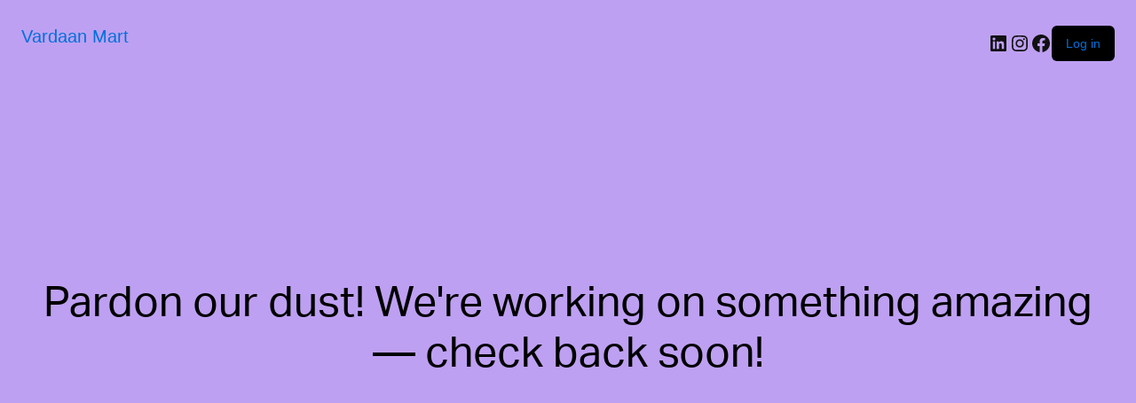

--- FILE ---
content_type: text/css
request_url: https://vardaanmart.in/wp-content/plugins/machic-core/woocommerce-filter/buy-now/css/buy-now.css?ver=1.0
body_size: -39
content:
@media screen and (min-width: 64rem){
	.single-product-wrapper .product-info .product-info-top {
		-webkit-box-align: inherit;
		-ms-flex-align: inherit;
		align-items: flex-start;
		flex-direction: column;
	}
	
	.single-product-wrapper form.grouped_form .product-info .product-info-top {
		flex-direction: row;
		-webkit-box-align: center;
		-ms-flex-align: center;
		align-items: center;
	}
}

.single-product-wrapper .product-info-top form.cart,
form.variations_form .single_variation_wrap {
    margin-bottom: 20px;
}

button.buy_now_button {
    border-radius: 4px;
    height: 46px;
    margin-left: 12px;
    font-size: 0.9375rem;
    padding-left: 1.875rem;
    padding-right: 1.875rem;
}

.quickview-product button.buy_now_button {
    margin-left: 5px;
    padding-left: 1.375rem;
    padding-right: 1.375rem;
}

@media(max-width: 480px){
	button.buy_now_button {
		width: 100%;
		margin-left: 0;
		margin-top: 15px;
	}	
}



